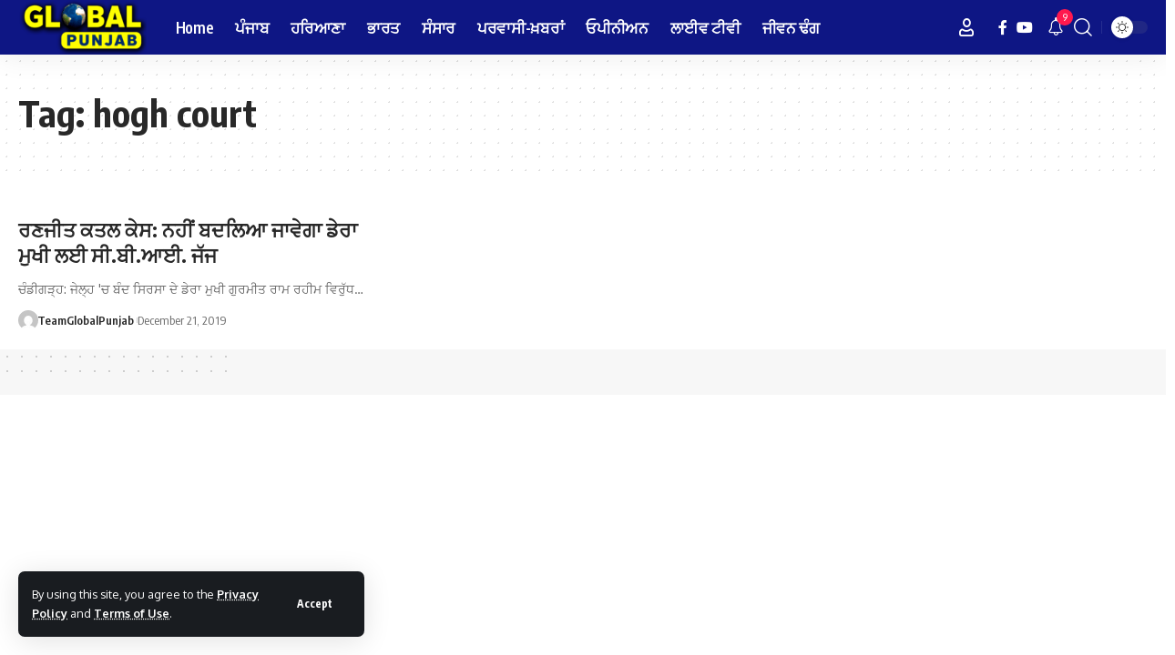

--- FILE ---
content_type: text/html; charset=utf-8
request_url: https://www.google.com/recaptcha/api2/aframe
body_size: 266
content:
<!DOCTYPE HTML><html><head><meta http-equiv="content-type" content="text/html; charset=UTF-8"></head><body><script nonce="H2ttqtUZOrOmU384_npp7A">/** Anti-fraud and anti-abuse applications only. See google.com/recaptcha */ try{var clients={'sodar':'https://pagead2.googlesyndication.com/pagead/sodar?'};window.addEventListener("message",function(a){try{if(a.source===window.parent){var b=JSON.parse(a.data);var c=clients[b['id']];if(c){var d=document.createElement('img');d.src=c+b['params']+'&rc='+(localStorage.getItem("rc::a")?sessionStorage.getItem("rc::b"):"");window.document.body.appendChild(d);sessionStorage.setItem("rc::e",parseInt(sessionStorage.getItem("rc::e")||0)+1);localStorage.setItem("rc::h",'1769755329137');}}}catch(b){}});window.parent.postMessage("_grecaptcha_ready", "*");}catch(b){}</script></body></html>